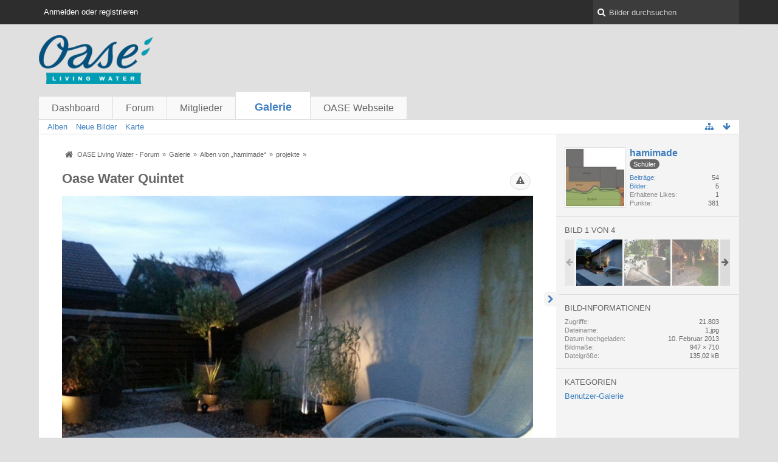

--- FILE ---
content_type: text/html; charset=UTF-8
request_url: https://forum.oase-livingwater.com/gallery/index.php/Image/76-Oase-Water-Quintet/?s=a81f28adc1a009d26903e9c7f5cda99d436456fb
body_size: 8598
content:
<!DOCTYPE html>
<html dir="ltr" lang="de">
<head>
	<title>Oase Water Quintet - Galerie - OASE Living Water - Forum</title>
	
	<base href="https://forum.oase-livingwater.com/gallery/" />
<meta charset="utf-8" />
<meta name="viewport" content="width=device-width, initial-scale=1" />
<meta name="format-detection" content="telephone=no" />
 
<meta name="description" content="Oase Water Quintet eingebaut auf unserer Garagendach-Terrase." />
<meta name="keywords" content="" />
<meta property="og:site_name" content="OASE Living Water - Forum" />
<meta property="og:title" content="Oase Water Quintet - OASE Living Water - Forum" />
<meta property="og:url" content="https://forum.oase-livingwater.com/gallery/index.php/Image/76-Oase-Water-Quintet/" />
<meta property="og:type" content="website" />
<meta property="og:description" content="Oase Water Quintet eingebaut auf unserer Garagendach-Terrase." />
<meta property="og:image" content="https://forum.oase-livingwater.com/gallery/userImages/ce/76-ceb4a48c.jpg" />
<meta property="og:image:width" content="947" />
<meta property="og:image:height" content="710" />















<!-- Stylesheets -->
<link rel="stylesheet" type="text/css" href="https://forum.oase-livingwater.com/wcf/style/style-3.css?m=1493905058" />

<!-- Icons -->
<link rel="icon" href="https://forum.oase-livingwater.com/wcf/images/favicon.ico" type="image/x-icon" />
<link rel="apple-touch-icon" href="https://forum.oase-livingwater.com/wcf/images/apple-touch-icon.png" />

<noscript>
	<style type="text/css">
		.jsOnly {
			display: none !important;
		}
		
		.noJsOnly {
			display: block !important;
		}
	</style>
</noscript>




	
	
	
	
		
	
	
		
</head>

<body id="tplImage">


<a id="top"></a>



<header id="pageHeader" class="layoutFluid sidebarOrientationRight">
	<div>
		<nav id="topMenu" class="userPanel">
			<div class="layoutFluid">
									<ul class="userPanelItems">
						<!-- login box -->
		<li id="userLogin">
			<a class="loginLink" href="https://forum.oase-livingwater.com/index.php/Login/?s=36199a118c751364e5f9ce982bee70c3856616bc">Anmelden oder registrieren</a>
			<div id="loginForm" style="display: none;">
								
				<form method="post" action="https://forum.oase-livingwater.com/index.php/Login/?s=36199a118c751364e5f9ce982bee70c3856616bc">
					<fieldset>
												
						<dl>
							<dt><label for="username">Benutzername oder E-Mail-Adresse</label></dt>
							<dd>
								<input type="text" id="username" name="username" value="" required="required" class="long" />
							</dd>
						</dl>
						
													<dl>
								<dt>Sind Sie bereits registriert?</dt>
								<dd>
									<label><input type="radio" name="action" value="register" /> Nein, ich möchte mich jetzt registrieren.</label>
									<label><input type="radio" name="action" value="login" checked="checked" /> Ja, mein Kennwort lautet:</label>
								</dd>
							</dl>
												
						<dl>
							<dt><label for="password">Kennwort</label></dt>
							<dd>
								<input type="password" id="password" name="password" value="" class="long" />
							</dd>
						</dl>
						
													<dl>
								<dt></dt>
								<dd><label><input type="checkbox" id="useCookies" name="useCookies" value="1" checked="checked" /> Dauerhaft angemeldet bleiben</label></dd>
							</dl>
												
						
						
						<div class="formSubmit">
							<input type="submit" id="loginSubmitButton" name="submitButton" value="Anmelden" accesskey="s" />
							<a class="button" href="https://forum.oase-livingwater.com/index.php/LostPassword/?s=36199a118c751364e5f9ce982bee70c3856616bc"><span>Kennwort vergessen</span></a>
							<input type="hidden" name="url" value="/gallery/index.php/Image/76-Oase-Water-Quintet/?s=a81f28adc1a009d26903e9c7f5cda99d436456fb" />
							<input type="hidden" name="t" value="9e0e537ff43499e1f2b8b77e368ca4011e72d383" />						</div>
					</fieldset>
					
									</form>
			</div>
			
			
		</li>
					</ul>
				
				
				
		
<aside id="search" class="searchBar dropdown" data-disable-auto-focus="true">
	<form method="post" action="https://forum.oase-livingwater.com/index.php/Search/?s=36199a118c751364e5f9ce982bee70c3856616bc">
		<input type="search" name="q" placeholder="Bilder durchsuchen" autocomplete="off" required="required" value="" class="dropdownToggle" data-toggle="search" />
		
		<ul class="dropdownMenu">
							<li class="dropdownText">
					<label><input type="checkbox" name="subjectOnly" value="1" /> Nur Betreff durchsuchen</label>
				</li>
				<li class="dropdownDivider"></li>
			
			<li><a href="https://forum.oase-livingwater.com/index.php/Search/?s=36199a118c751364e5f9ce982bee70c3856616bc">Erweiterte Suche</a></li>
		</ul>
		
		<input type="hidden" name="types[]" value="com.woltlab.gallery.image" />		<input type="hidden" name="t" value="9e0e537ff43499e1f2b8b77e368ca4011e72d383" />	</form>
</aside>

	
	
			</div>
		</nav>
		
		<div id="logo" class="logo">
			<a href="https://forum.oase-livingwater.com/?s=36199a118c751364e5f9ce982bee70c3856616bc">
								<img src="https://forum.oase-livingwater.com/gallery/images/galleryLogo.png" alt="" style="height: 80px; width: 502px;" />			</a>
		</div>
		
		
		
			<nav id="mainMenu" class="mainMenu jsMobileNavigation" data-button-label="Navigation">
		<ul>
							<li>
					<a href="https://forum.oase-livingwater.com/?s=36199a118c751364e5f9ce982bee70c3856616bc">Dashboard</a>
									</li>
							<li>
					<a href="https://forum.oase-livingwater.com/index.php/BoardList/?s=36199a118c751364e5f9ce982bee70c3856616bc">Forum</a>
									</li>
							<li>
					<a href="https://forum.oase-livingwater.com/index.php/MembersList/?s=36199a118c751364e5f9ce982bee70c3856616bc">Mitglieder</a>
									</li>
							<li class="active">
					<a href="https://forum.oase-livingwater.com/gallery/index.php/Gallery/?s=36199a118c751364e5f9ce982bee70c3856616bc">Galerie</a>
											<ul class="invisible">
															<li><a href="https://forum.oase-livingwater.com/gallery/index.php/AlbumList/?s=36199a118c751364e5f9ce982bee70c3856616bc"><span>Alben</span></a></li>
															<li><a href="https://forum.oase-livingwater.com/gallery/index.php/UnreadImageList/?s=36199a118c751364e5f9ce982bee70c3856616bc"><span>Neue Bilder</span></a></li>
															<li><a href="https://forum.oase-livingwater.com/gallery/index.php/Map/?s=36199a118c751364e5f9ce982bee70c3856616bc"><span>Karte</span></a></li>
														
						</ul>
									</li>
							<li>
					<a href="javascript:window.open('http://www.oase-livingwater.com');void(0);">OASE Webseite</a>
									</li>
					</ul>
	</nav>
		
		
		
		<nav class="navigation navigationHeader">
									<ul class="navigationMenuItems">
							<li><a href="https://forum.oase-livingwater.com/gallery/index.php/AlbumList/?s=36199a118c751364e5f9ce982bee70c3856616bc"><span>Alben</span></a></li>
							<li><a href="https://forum.oase-livingwater.com/gallery/index.php/UnreadImageList/?s=36199a118c751364e5f9ce982bee70c3856616bc"><span>Neue Bilder</span></a></li>
							<li><a href="https://forum.oase-livingwater.com/gallery/index.php/Map/?s=36199a118c751364e5f9ce982bee70c3856616bc"><span>Karte</span></a></li>
						
		</ul>
					
			<ul class="navigationIcons">
				<li id="toBottomLink"><a href="https://forum.oase-livingwater.com/gallery/index.php/Image/76-Oase-Water-Quintet/?s=a81f28adc1a009d26903e9c7f5cda99d436456fb#bottom" title="Zum Seitenende" class="jsTooltip"><span class="icon icon16 icon-arrow-down"></span> <span class="invisible">Zum Seitenende</span></a></li>
				<li id="sitemap" class="jsOnly"><a title="Schnellnavigation" class="jsTooltip"><span class="icon icon16 icon-sitemap"></span> <span class="invisible">Schnellnavigation</span></a></li>
											</ul>
		</nav>
	</div>
</header>

<div id="main" class="layoutFluid sidebarOrientationRight">
	<div>
		<div>
						
			 
			
			<section id="content" class="content">
				
				
				
					<nav class="breadcrumbs marginTop">
		<ul>
			<li title="OASE Living Water - Forum" itemscope="itemscope" itemtype="http://data-vocabulary.org/Breadcrumb">
						<a href="https://forum.oase-livingwater.com/?s=36199a118c751364e5f9ce982bee70c3856616bc" itemprop="url"><span itemprop="title">OASE Living Water - Forum</span></a> <span class="pointer"><span>&raquo;</span></span>
					</li>
									<li title="Galerie" itemscope="itemscope" itemtype="http://data-vocabulary.org/Breadcrumb">
						<a href="https://forum.oase-livingwater.com/gallery/index.php/Gallery/?s=36199a118c751364e5f9ce982bee70c3856616bc" itemprop="url"><span itemprop="title">Galerie</span></a> <span class="pointer"><span>&raquo;</span></span>
					</li>
									<li title="Alben von „hamimade“" itemscope="itemscope" itemtype="http://data-vocabulary.org/Breadcrumb">
						<a href="https://forum.oase-livingwater.com/gallery/index.php/AlbumList/7412-hamimade/?s=36199a118c751364e5f9ce982bee70c3856616bc" itemprop="url"><span itemprop="title">Alben von „hamimade“</span></a> <span class="pointer"><span>&raquo;</span></span>
					</li>
									<li title="projekte" itemscope="itemscope" itemtype="http://data-vocabulary.org/Breadcrumb">
						<a href="https://forum.oase-livingwater.com/gallery/index.php/Album/7-projekte/?s=36199a118c751364e5f9ce982bee70c3856616bc" itemprop="url"><span itemprop="title">projekte</span></a> <span class="pointer"><span>&raquo;</span></span>
					</li>
		</ul>
	</nav>

<header class="boxHeadline galleryImageHeadline">
	<h1>
						Oase Water Quintet	</h1>
	
	<nav class="jsMobileNavigation buttonGroupNavigation">
		<ul id="imageButtonContainer" class="buttonGroup jsImageInlineEditorContainer" data-object-id="76" data-is-deleted="0" data-is-disabled="0" data-can-delete-image="" data-can-edit-image="" data-can-moderate-image="0">
						<li class="jsReportImage jsOnly" data-object-id="76"><a title="Inhalt melden" class="button jsTooltip"><span class="icon icon16 icon-warning-sign"></span> <span class="invisible">Inhalt melden</span></a></li>
									
		</ul>
	</nav>
</header>

<div class="userNotice">
		
		
	<noscript>
		<p class="warning">In Ihrem Webbrowser ist JavaScript deaktiviert. Um alle Funktionen dieser Webseite nutzen zu können, muss JavaScript aktiviert sein.</p>
	</noscript>
	
		
	
</div>
<div class="contentNavigation">
	
</div>

<div class="marginTop galleryImageContainer" data-object-id="76"
	data-object-type="com.woltlab.gallery.likeableImage" data-like-liked="" data-like-likes="0" data-like-dislikes="0" data-like-users='{ }' data-user-id="7412">
	<div class="galleryImage" data-object-id="76" data-is-deleted="0" data-is-disabled="0">
					<a class="jsGalleryAlbumImageViewer" data-object-id="7" data-target-image-id="76" data-disable-slideshow="true">
									<img src="https://forum.oase-livingwater.com/gallery/userImages/ce/76-ceb4a48c.jpg" alt="" />					</a>
	</div>
	
	<p class="marginTop">Oase Water Quintet eingebaut auf unserer Garagendach-Terrase.</p>
	
		
	
</div>

<div class="contentNavigation">
	<nav>
		<ul>
			<li><a href="https://forum.oase-livingwater.com/gallery/index.php/Image/76-Oase-Water-Quintet/" class="button jsButtonShare jsOnly" data-link-title="Oase Water Quintet"><span class="icon icon16 icon-link"></span> <span>Teilen</span></a></li>
			
		</ul>
	</nav>
	
			<div class="messageShareButtons jsOnly">
	<ul>
		<li class="jsShareFacebook">
			<a>
				<span class="icon icon32 icon-facebook-sign jsTooltip" title="Facebook"></span>
				<span class="invisible">Facebook</span>
			</a>
			<span class="badge" style="display: none">0</span>
		</li>
		<li class="jsShareTwitter">
			<a>
				<span class="icon icon32 icon-twitter-sign jsTooltip" title="Twitter"></span>
				<span class="invisible">Twitter</span>
			</a>
			<span class="badge" style="display: none">0</span>
		</li>
		<li class="jsShareGoogle">
			<a>
				<span class="icon icon32 icon-google-plus-sign jsTooltip" title="Google Plus"></span>
				<span class="invisible">Google Plus</span>
			</a>
			<span class="badge" style="display: none">0</span>
		</li>
		<li class="jsShareReddit">
			<a>
				<img class="jsTooltip" src="https://forum.oase-livingwater.com/wcf/icon/reddit.svg" alt="Reddit" title="Reddit" />
				<span class="invisible">Reddit</span>
			</a>
			<span class="badge" style="display: none">0</span>
		</li>
		
		
	</ul>
	
	
</div>	</div>

	
				
				
					<nav class="breadcrumbs marginTop">
		<ul>
			<li title="OASE Living Water - Forum">
						<a href="https://forum.oase-livingwater.com/?s=36199a118c751364e5f9ce982bee70c3856616bc"><span>OASE Living Water - Forum</span></a> <span class="pointer"><span>&raquo;</span></span>
					</li>
									<li title="Galerie">
						<a href="https://forum.oase-livingwater.com/gallery/index.php/Gallery/?s=36199a118c751364e5f9ce982bee70c3856616bc"><span>Galerie</span></a> <span class="pointer"><span>&raquo;</span></span>
					</li>
									<li title="Alben von „hamimade“">
						<a href="https://forum.oase-livingwater.com/gallery/index.php/AlbumList/7412-hamimade/?s=36199a118c751364e5f9ce982bee70c3856616bc"><span>Alben von „hamimade“</span></a> <span class="pointer"><span>&raquo;</span></span>
					</li>
									<li title="projekte">
						<a href="https://forum.oase-livingwater.com/gallery/index.php/Album/7-projekte/?s=36199a118c751364e5f9ce982bee70c3856616bc"><span>projekte</span></a> <span class="pointer"><span>&raquo;</span></span>
					</li>
		</ul>
	</nav>
				
			</section>
			
																<aside class="sidebar" data-is-open="true" data-sidebar-name="com.woltlab.gallery.ImagePage">
						<div>
							
							
								<fieldset>
	<legend class="invisible">Autor</legend>
	
	<div class="box96 framed">
		<img src="https://forum.oase-livingwater.com/wcf/images/avatars/99/65-99a373ba1a7f8e017bd969b5400c891805a223f3-96.jpg" style="width: 96px; height: 96px" alt="Benutzer-Avatarbild" />		
		<div>
			<div class="containerHeadline">
				<h3><a href="https://forum.oase-livingwater.com/index.php/User/7412-hamimade/?s=36199a118c751364e5f9ce982bee70c3856616bc" rel="author">hamimade</a></h3>
									<p>
													<span class="badge userTitleBadge">Schüler</span>
																	</p>
							</div>
			
							<dl class="plain inlineDataList userStats">
		<dt><a href="https://forum.oase-livingwater.com/index.php/Search/?types%5B%5D=com.woltlab.wbb.post&amp;userID=7412&amp;s=36199a118c751364e5f9ce982bee70c3856616bc" title="Beiträge von „hamimade“ suchen" class="jsTooltip">Beiträge</a></dt>
	<dd>54</dd>
	<dt><a href="https://forum.oase-livingwater.com/gallery/index.php/ImageList/?userID=7412&amp;s=36199a118c751364e5f9ce982bee70c3856616bc" title="Bilder von „hamimade“" class="jsTooltip">Bilder</a></dt>
	<dd>5</dd>
	
			<dt>Erhaltene Likes</dt>
		<dd>1</dd>
		
			<dt>Punkte</dt>
		<dd>381</dd>
	</dl>					</div>
	</div>
</fieldset>	
			<fieldset class="gallerySidebarBoxImageNavigation">
			<legend>Bild 1 von 4</legend>
			
			<ul>
				<li class="galleryNavigationArrow galleryNavigationArrowPrevious"><span class="icon icon16 icon-arrow-left pointer"></span></li>
				<li>
					<ul id="galleryAlbumImageNavigation">
													<li class="active"><a href="https://forum.oase-livingwater.com/gallery/index.php/Image/76-Oase-Water-Quintet/?s=36199a118c751364e5f9ce982bee70c3856616bc" class="jsTooltip" title="Oase Water Quintet"><img src="https://forum.oase-livingwater.com/gallery/userImages/ce/76-ceb4a48c-tiny.jpg" alt="" /></a></li>
													<li><a href="https://forum.oase-livingwater.com/gallery/index.php/Image/209-trog/?s=36199a118c751364e5f9ce982bee70c3856616bc" class="jsTooltip" title="trog"><img src="https://forum.oase-livingwater.com/gallery/userImages/5d/209-5d05fa76-tiny.jpg" alt="" /></a></li>
													<li><a href="https://forum.oase-livingwater.com/gallery/index.php/Image/213-Bachlauf-bei-Nacht/?s=36199a118c751364e5f9ce982bee70c3856616bc" class="jsTooltip" title="Bachlauf bei Nacht"><img src="https://forum.oase-livingwater.com/gallery/userImages/51/213-5180db6a-tiny.jpg" alt="" /></a></li>
													<li><a href="https://forum.oase-livingwater.com/gallery/index.php/Image/215-Bachlauf/?s=36199a118c751364e5f9ce982bee70c3856616bc" class="jsTooltip" title="Bachlauf"><img src="https://forum.oase-livingwater.com/gallery/userImages/15/215-15d31f53-tiny.jpg" alt="" /></a></li>
											</ul>
				</li>
				<li class="galleryNavigationArrow galleryNavigationArrowNext"><span class="icon icon16 icon-arrow-right pointer"></span></li>
			</ul>
		</fieldset>
		
	<fieldset>
		<legend>Bild-Informationen</legend>
		
		<dl class="plain inlineDataList">
			<dt>Zugriffe</dt>
			<dd>21.803</dd>
			
			<dt>Dateiname</dt>
			<dd>1.jpg</dd>
			
						
			<dt>Datum hochgeladen</dt>
			<dd><time datetime="2013-02-10T19:35:21+01:00" class="datetime" data-timestamp="1360521321" data-date="10. Februar 2013" data-time="19:35" data-offset="3600">10. Februar 2013, 19:35</time></dd>
			
			<dt>Bildmaße</dt>
			<dd>947 &times; 710</dd>
			
			<dt>Dateigröße</dt>
			<dd>135,02 kB</dd>
			
						
						
						
						
						
						
					</dl>
	</fieldset>
	
			<fieldset>
			<legend>Kategorien</legend>
			
			<div>
				<ul>
											<li><a href="https://forum.oase-livingwater.com/gallery/index.php/ImageList/3-Benutzer-Galerie/?s=36199a118c751364e5f9ce982bee70c3856616bc" class="jsTooltip" title="Bilder aus der Kategorie „Benutzer-Galerie“">Benutzer-Galerie</a></li>
									</ul>
			</div>
		</fieldset>
		
		
		
	
							
							
						</div>
					</aside>
					
											
																	</div>
	</div>
</div>

<footer id="pageFooter" class="layoutFluid footer sidebarOrientationRight">
	<div>
		<nav id="footerNavigation" class="navigation navigationFooter">
				<ul class="navigationMenuItems">
					<li><a href="https://forum.oase-livingwater.com/index.php/LegalNotice/?s=36199a118c751364e5f9ce982bee70c3856616bc">Impressum</a></li>
			</ul>
			
			<ul class="navigationIcons">
				<li id="toTopLink" class="toTopLink"><a href="https://forum.oase-livingwater.com/gallery/index.php/Image/76-Oase-Water-Quintet/?s=a81f28adc1a009d26903e9c7f5cda99d436456fb#top" title="Zum Seitenanfang" class="jsTooltip"><span class="icon icon16 icon-arrow-up"></span> <span class="invisible">Zum Seitenanfang</span></a></li>
				
			</ul>
			
			<ul class="navigationItems">
									<li title="(UTC+01:00) Amsterdam, Berlin, Bern, Rom, Stockholm, Wien"><p><span class="icon icon16 icon-time"></span> <span>24. Januar 2026, 09:07</span></p></li>
								
			</ul>
		</nav>
		
		<div class="footerContent">
			
			
						
			<address class="copyright marginTop"><a href="http://www.woltlab.com/de/" target="_blank">Bildergalerie: <strong>WoltLab Community Gallery&reg;</strong>, entwickelt von <strong>WoltLab&reg; GmbH</strong></a></address>		</div>
	</div>
</footer>



<script>
	//<![CDATA[
	var SID_ARG_2ND	= '&s=36199a118c751364e5f9ce982bee70c3856616bc';
	var WCF_PATH = 'https://forum.oase-livingwater.com/wcf/';
	var SECURITY_TOKEN = '9e0e537ff43499e1f2b8b77e368ca4011e72d383';
	var LANGUAGE_ID = 1;
	var TIME_NOW = 1769242034;
	//]]>
</script>
<script src="//ajax.googleapis.com/ajax/libs/jquery/2.0.1/jquery.min.js"></script>
<script src="//ajax.googleapis.com/ajax/libs/jqueryui/1.10.3/jquery-ui.min.js"></script>
<script>
	//<![CDATA[
	if (!window.jQuery) {
		document.write('<script data-relocate="true" src="https://forum.oase-livingwater.com/wcf/js/3rdParty/jquery.min.js?v=da2f9589"><\/script>');
		document.write('<script data-relocate="true" src="https://forum.oase-livingwater.com/wcf/js/3rdParty/jquery-ui.min.js?v=da2f9589"><\/script>');
	}
	//]]>
</script>
<script src="https://forum.oase-livingwater.com/wcf/js/3rdParty/jquery-ui.nestedSortable.min.js?v=da2f9589"></script>
<script src="https://forum.oase-livingwater.com/wcf/js/3rdParty/jquery-ui.timepicker.min.js?v=da2f9589"></script>
<script src="https://forum.oase-livingwater.com/wcf/js/WCF.min.js?v=da2f9589"></script>
<script>
	//<![CDATA[
	WCF.User.init(0, '');
	//]]>
</script>
<script src="https://forum.oase-livingwater.com/wcf/js/WCF.Location.min.js?v=da2f9589"></script>
<script src="https://forum.oase-livingwater.com/wcf/js/WCF.Message.min.js?v=da2f9589"></script>
<script src="https://forum.oase-livingwater.com/wcf/js/WCF.User.min.js?v=da2f9589"></script>
<script src="https://forum.oase-livingwater.com/wcf/js/WCF.Like.min.js?v=da2f9589"></script>
<script src="https://forum.oase-livingwater.com/wcf/js/WCF.Label.min.js?v=da2f9589"></script>
<script src="https://forum.oase-livingwater.com/js/WBB.min.js?v=da2f9589"></script>
<script src="https://forum.oase-livingwater.com/gallery/js/Gallery.min.js?v=da2f9589"></script>
<script>
	//<![CDATA[
	$(function() {
		WCF.Language.addObject({
			'__days': [ 'Sonntag', 'Montag', 'Dienstag', 'Mittwoch', 'Donnerstag', 'Freitag', 'Samstag' ],
			'__daysShort': [ 'So', 'Mo', 'Di', 'Mi', 'Do', 'Fr', 'Sa' ],
			'__months': [ 'Januar', 'Februar', 'März', 'April', 'Mai', 'Juni', 'Juli', 'August', 'September', 'Oktober', 'November', 'Dezember' ], 
			'__monthsShort': [ 'Jan', 'Feb', 'Mrz', 'Apr', 'Mai', 'Jun', 'Jul', 'Aug', 'Sep', 'Okt', 'Nov', 'Dez' ],
			'wcf.clipboard.item.unmarkAll': 'Demarkieren',
			'wcf.date.relative.now': 'Vor einem Moment',
			'wcf.date.relative.minutes': 'Vor {if $minutes > 1}{#$minutes} Minuten{else}einer Minute{\/if}',
			'wcf.date.relative.hours': 'Vor {if $hours > 1}{#$hours} Stunden{else}einer Stunde{\/if}',
			'wcf.date.relative.pastDays': '{if $days > 1}{$day}{else}Gestern{\/if}, {$time}',
			'wcf.date.dateFormat': 'j. F Y',
			'wcf.date.dateTimeFormat': '%date%, %time%',
			'wcf.date.shortDateTimeFormat': '%date%',
			'wcf.date.hour': 'Stunde',
			'wcf.date.minute': 'Minute',
			'wcf.date.timeFormat': 'H:i',
			'wcf.date.firstDayOfTheWeek': '1',
			'wcf.global.button.add': 'Hinzufügen',
			'wcf.global.button.cancel': 'Abbrechen',
			'wcf.global.button.close': 'Schließen',
			'wcf.global.button.collapsible': 'Auf- und Zuklappen',
			'wcf.global.button.delete': 'Löschen',
			'wcf.global.button.disable': 'Deaktivieren',
			'wcf.global.button.disabledI18n': 'einsprachig',
			'wcf.global.button.edit': 'Bearbeiten',
			'wcf.global.button.enable': 'Aktivieren',
			'wcf.global.button.next': 'Weiter »',
			'wcf.global.button.preview': 'Vorschau',
			'wcf.global.button.reset': 'Zurücksetzen',
			'wcf.global.button.save': 'Speichern',
			'wcf.global.button.search': 'Suche',
			'wcf.global.button.submit': 'Absenden',
			'wcf.global.confirmation.cancel': 'Abbrechen',
			'wcf.global.confirmation.confirm': 'OK',
			'wcf.global.confirmation.title': 'Bestätigung erforderlich',
			'wcf.global.decimalPoint': ',',
			'wcf.global.error.timeout': 'Keine Antwort vom Server erhalten, Anfrage wurde abgebrochen.',
			'wcf.global.error.title': 'Fehlermeldung',
			'wcf.global.form.error.empty': 'Bitte füllen Sie dieses Eingabefeld aus.',
			'wcf.global.form.error.greaterThan': 'Der eingebene Wert muss größer sein als {#$greaterThan}.',
			'wcf.global.form.error.lessThan': 'Der eingebene Wert muss kleiner sein als {#$lessThan}.',
			'wcf.global.language.noSelection': 'Keine Auswahl',
			'wcf.global.loading': 'Lädt …',
			'wcf.global.page.jumpTo': 'Gehe zu Seite',
			'wcf.global.page.jumpTo.description': 'Geben Sie einen Wert zwischen „1“ und „#pages#“ ein.',
			'wcf.global.page.pageNavigation': 'Navigation',
			'wcf.global.page.next': 'Nächste Seite',
			'wcf.global.page.previous': 'Vorherige Seite',
			'wcf.global.pageDirection': 'ltr',
			'wcf.global.sidebar.hideLeftSidebar': '',
			'wcf.global.sidebar.hideRightSidebar': '',
			'wcf.global.sidebar.showLeftSidebar': '',
			'wcf.global.sidebar.showRightSidebar': '',
			'wcf.global.success': 'Die Aktion wurde erfolgreich ausgeführt.',
			'wcf.global.success.add': 'Der Eintrag wurde gespeichert.',
			'wcf.global.success.edit': 'Ihre Änderungen wurden gespeichert.',
			'wcf.global.thousandsSeparator': '.',
			'wcf.page.sitemap': 'Schnellnavigation',
			'wcf.style.changeStyle': 'Stil ändern'
							,'wcf.like.button.like': 'Gefällt mir',
				'wcf.like.button.dislike': 'Gefällt mir nicht',
				'wcf.like.tooltip': '{if $likes}{#$likes} Like{if $likes != 1}s{/if}{if $dislikes}, {/if}{/if}{if $dislikes}{#$dislikes} Dislike{if $dislikes != 1}s{/if}{/if}',
				'wcf.like.summary': '{if $others == 0}{@$users.slice(0, -1).join(", ")}{if $users.length > 1} und {/if}{@$users.slice(-1)[0]}{else}{@$users.join(", ")} und {if $others == 1}einem{else}{#$others}{/if} weiteren{/if} gefällt das.',
				'wcf.like.details': 'Details'
						
			
		});
		
		WCF.Dropdown.init();

		WCF.System.Mobile.UX.init();
		
		new WCF.Date.Time();
		new WCF.Effect.SmoothScroll();
		new WCF.Effect.BalloonTooltip();
		new WCF.Sitemap();
				WCF.System.PageNavigation.init('.pageNavigation');
		WCF.Date.Picker.init();
		new WCF.User.ProfilePreview();
		WCF.System.FlexibleMenu.init();
		
		new WBB.Post.Preview();
		
							new WCF.System.KeepAlive(1740);
				
		if ($.browser.msie) {
			window.onbeforeunload = function() {
				/* Prevent "Back navigation caching" (http://msdn.microsoft.com/en-us/library/ie/dn265017%28v=vs.85%29.aspx) */
			};
		}
	});
	//]]>
</script>
<!--[IF IE 9]>
<script>
	$(function() {
		function fixButtonTypeIE9() {
			$('button').each(function(index, button) {
				var $button = $(button);
				if (!$button.attr('type')) {
					$button.attr('type', 'button');
				}
			});
		}
		
		WCF.DOMNodeInsertedHandler.addCallback('WCF.FixButtonTypeIE9', fixButtonTypeIE9);
		fixButtonTypeIE9();
	});
</script>
<![ENDIF]-->
<script src="https://forum.oase-livingwater.com/wcf/js/3rdParty/slimbox2.min.js"></script>
<script src="https://forum.oase-livingwater.com/wcf/js/WCF.ImageViewer.min.js?v=da2f9589"></script>
<script>
		//<![CDATA[
		var $imageViewer = null;
		$(function() {
			WCF.Language.addObject({
				'wcf.imageViewer.button.enlarge': 'Vollbild-Modus',
				'wcf.imageViewer.button.full': 'Originalversion aufrufen',
				'wcf.imageViewer.seriesIndex': '{x} von {y}',
				'wcf.imageViewer.counter': 'Bild {x} von {y}',
				'wcf.imageViewer.close': 'Schließen',
				'wcf.imageViewer.enlarge': 'Bild direkt anzeigen',
				'wcf.imageViewer.next': 'Nächstes Bild',
				'wcf.imageViewer.previous': 'Vorheriges Bild'
			});
			
			$imageViewer = new WCF.ImageViewer();
		});
		//]]>
	</script>
<script src="https://forum.oase-livingwater.com/wcf/js/WCF.Moderation.min.js?v=da2f9589"></script>
<script src="https://forum.oase-livingwater.com/wcf/js/WCF.Infraction.min.js?v=da2f9589"></script>
<script>
		//<![CDATA[
		$(function() {
			WCF.Language.addObject({
				'gallery.image.delete': 'Endgültig löschen',
				'gallery.image.delete.confirmMessage': 'Wollen Sie dieses Bild wirklich löschen?',
				'gallery.image.delete.success': 'Das Bild wurde gelöscht.',
				'gallery.image.disable': 'Deaktivieren',
				'gallery.image.enable': 'Freischalten',
				'gallery.image.isDeleted': 'Gelöscht',
				'gallery.image.isDisabled': 'Deaktiviert',
				'gallery.image.restore': 'Wiederherstellen',
				'gallery.image.trash': 'Löschen',
				'gallery.image.trash.confirmMessage': 'Wollen Sie dieses Bild wirklich löschen?',
				'gallery.image.trash.reason': 'Grund (optional)',
				'gallery.image.share.smallImage': 'kleine Version',
				'gallery.image.share.largeImage': 'große Version',
				'wcf.message.share': 'Teilen',
				'wcf.message.share.facebook': 'Facebook',
				'wcf.message.share.google': 'Google Plus',
				'wcf.message.share.permalink': 'Permalink',
				'wcf.message.share.permalink.bbcode': 'BBCode',
				'wcf.message.share.permalink.html': 'HTML',
				'wcf.message.share.reddit': 'Reddit',
				'wcf.message.share.twitter': 'Twitter',
				'wcf.moderation.report.reportContent': 'Inhalt melden',
				'wcf.moderation.report.success': 'Der Inhalt wurde den Moderatoren gemeldet.',
				'wcf.infraction.warn': 'Verwarnen',
				'wcf.infraction.warn.success': 'Der Benutzer wurde erfolgreich verwarnt.'
			});
			
			new Gallery.Image.Like(0, 1, 1, 1);			
			var $updateHandler = new Gallery.Image.UpdateHandler.Image();
			
			var $inlineEditor = new Gallery.Image.InlineEditor('.jsImageInlineEditorContainer');
			$inlineEditor.setRedirectURL('https://forum.oase-livingwater.com/gallery/index.php/Gallery/?s=36199a118c751364e5f9ce982bee70c3856616bc', 'image');
			$inlineEditor.setUpdateHandler($updateHandler);
			
			$inlineEditor.setPermissions({
				canDeleteImage: false,
				canEnableImage: false,
				canRestoreImage: false,
				canTrashImage: false,
				canViewDeletedImage: false			});
			
			new WCF.Moderation.Report.Content('com.woltlab.gallery.image', '.jsReportImage');
			
						
			new Gallery.Image.Share('https://forum.oase-livingwater.com/gallery/userImages/ce/76-ceb4a48c-small.jpg', 'https://forum.oase-livingwater.com/gallery/userImages/ce/76-ceb4a48c.jpg');
			
						
							new Gallery.Image.AlbumNavigation();
						
			Gallery.Image.Slideshow.init();
		});
		//]]>
	</script>
<script>
				//<![CDATA[
				$(function() {
					WCF.Language.addObject({
						'wcf.user.button.login': 'Anmelden',
						'wcf.user.button.register': 'Registrieren',
						'wcf.user.login': 'Anmeldung'
					});
					new WCF.User.Login(true);
				});
				//]]>
			</script>
<script src="https://forum.oase-livingwater.com/wcf/js/WCF.Search.Message.min.js?v=da2f9589"></script>
<script>
		//<![CDATA[
		$(function() {
			new WCF.Search.Message.SearchArea($('#search'));
		});
		//]]>
	</script>
<script>
		//<![CDATA[
		$(function() {
			WCF.Language.addObject({
				'wcf.message.share.facebook': 'Facebook',
				'wcf.message.share.google': 'Google Plus',
				'wcf.message.share.reddit': 'Reddit',
				'wcf.message.share.twitter': 'Twitter'
			});
			
			new WCF.Message.Share.Page(true);
		});
		//]]>
	</script>
<script>
							//<![CDATA[
							$(function() {
								new WCF.Collapsible.Sidebar();
							});
							//]]>
						</script>


<a id="bottom"></a>
</body>
</html>